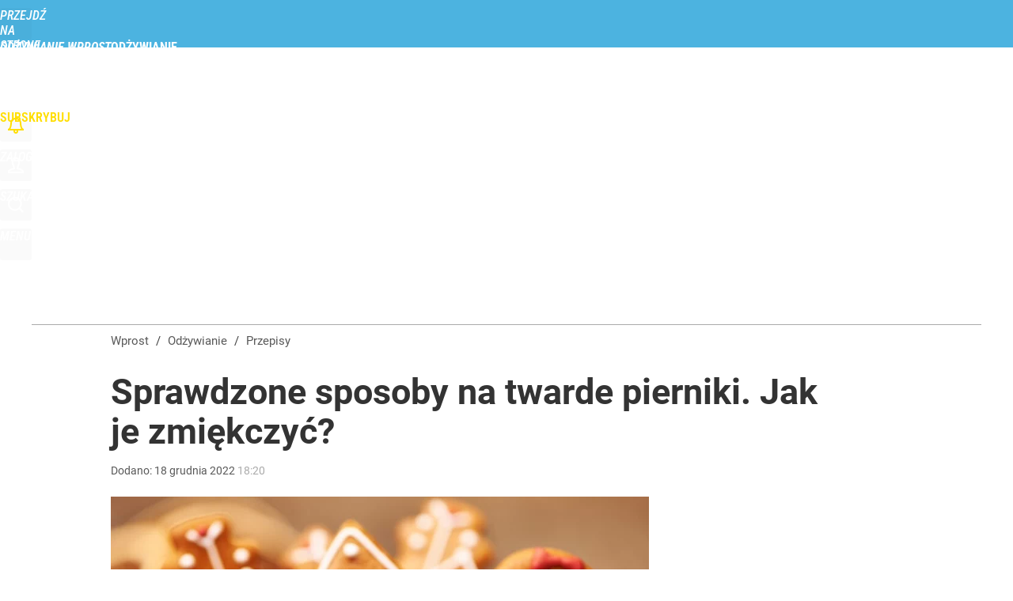

--- FILE ---
content_type: text/html; charset=UTF-8
request_url: https://odzywianie.wprost.pl/hits.php
body_size: -259
content:
{"share_get":{"count":0,"schema":"wprost"},"display_set":{"set":1,"event_set":{"display":1},"count":84,"tsht":1768962835,"pt":null,"dt":"d","schema":"wprost"},"message_get":{"error":2,"message":0,"schema":"wprost"}}

--- FILE ---
content_type: text/html; charset=utf-8
request_url: https://odzywianie.wprost.pl/user-info
body_size: 1459
content:
{"login":false,"block":"1l8b2rqr9g6qjr0l0a4a77qfd5cncg24dj4deteq82u68vpa","sv":true,"id5":"[base64]","form":"<div class=\"login-custom-form\">                 \n    <div class=\"login-box disabled-select\">           \n    <form class=\"login-form\" method=\"post\" action=\"https:\/\/embed.wprost.pl\/sso\/p\/10\/\">\n        <fieldset>  \n        <legend>Logowanie<\/legend>    \n            <label for=\"username\">Login lub email<\/label>\n            <input type=\"text\" id=\"username\" placeholder=\"Podaj login lub email\" name=\"login\" required=\"required\" autocomplete=\"username\"> \n            <label for=\"password\">Has\u0142o<\/label>               \n            <input type=\"password\" id=\"password\" placeholder=\"Podaj has\u0142o\" name=\"password\" required=\"required\" autocomplete=\"current-password\"> \n        <\/fieldset>                                             \n        <button type=\"submit\" class=\"button button-action\">Zaloguj<\/button>\n        <input type=\"hidden\" name=\"token\" value=\"15cee315976ded6ef3b803e91d81b353\">\n        <input class=\"button\" type=\"hidden\" id=\"form_referrer\" name=\"referrer\" value=\"\">\n    <\/form> \n    <div class=\"login-links disabled-select\">           \n        <a href=\"https:\/\/profil.wprost.pl\/przypomnij-haslo\" class=\"login-link-remind\" rel=\"nofollow\">Przypomnij has\u0142o<\/a>        <a href=\"https:\/\/www.wprost.pl\/regulamin\" class=\"login-link-regulations\" rel=\"nofollow\">Regulamin<\/a>   \n    <\/div>              \n        \n    <div id=\"soc-login-form\">\n    <fieldset class=\"disabled-select\">\n        <legend><span>Zaloguj si\u0119 <\/span>poprzez<span> serwisy spo\u0142eczno\u015bciowe<\/span>:<\/legend>  \n        <form method=\"post\" action=\"https:\/\/embed.wprost.pl\/sso\/f\/10\/\" class=\"inline\">\n            <input type=\"hidden\" id=\"form_token_f\" name=\"token\" value=\"15cee315976ded6ef3b803e91d81b353\">\n            <input type=\"hidden\" id=\"form_referrer_f\" name=\"referrer\" value=\"\">\n            <button type=\"submit\" class=\"button facebook-button\"><\/button>\n        <\/form>          \n        <form method=\"post\" action=\"https:\/\/embed.wprost.pl\/sso\/t\/10\/\" class=\"inline\">\n            <input type=\"hidden\" id=\"form_token_t\" name=\"token\" value=\"15cee315976ded6ef3b803e91d81b353\">\n            <input type=\"hidden\" id=\"form_referrer_t\" name=\"referrer\" value=\"\">\n            <button type=\"submit\" class=\"button twitter-button\"><\/button>\n        <\/form>\n        <form method=\"post\" action=\"https:\/\/embed.wprost.pl\/sso\/g\/10\/\" class=\"inline\">\n            <input type=\"hidden\" id=\"form_token_g\" name=\"token\" value=\"15cee315976ded6ef3b803e91d81b353\">\n            <input type=\"hidden\" id=\"form_referrer_g\" name=\"referrer\" value=\"\">\n            <button type=\"submit\" class=\"button googleplus-button\"><\/button>\n        <\/form>  \n    <\/fieldset>   \n    <\/div>    \n    <\/div>\n            <div class=\"account-box disabled-select\">    \n        <strong>\n        <span>Nie masz konta?<br>Do\u0142\u0105cz i zyskaj!<\/span>   \n        <\/strong>\n                <a href=\"https:\/\/profil.wprost.pl\/nowe-konto\/?utm_source=odzywianie.wprost.pl&utm_medium=header&utm_campaign=nowe-konto\" class=\"login-link-create button-action\" rel=\"nofollow\">Utw\u00f3rz konto<\/a>\n    <\/div>   \n    <\/div>","agreements_url":"https:\/\/profil.wprost.pl\/edytuj-zgody","deep_object":{"current":{"wprost":{"article":{"site_name":"Od\u017cywianie Wprost","host":"odzywianie.wprost.pl","path":"\/przepisy\/10572877\/sprawdzone-sposoby-na-twarde-pierniki-jak-je-zmiekczyc.html","url":"https:\/\/odzywianie.wprost.pl\/przepisy\/10572877\/sprawdzone-sposoby-na-twarde-pierniki-jak-je-zmiekczyc.html","id":10572877,"title":"Sprawdzone sposoby na twarde pierniki. Jak je zmi\u0119kczy\u0107?","webtitle":"Sprawdzone sposoby na twarde pierniki. Jak je zmi\u0119kczy\u0107?","keywords":["twarde pierniki","pierniczki","ciastka","\u015bwi\u0119ta","bo\u017ce narodzenie","jak zmi\u0119kczy\u0107 pierniczki"],"url_short":"https:\/\/odzywianie.wprost.pl\/10572877","url_canonical":"https:\/\/odzywianie.wprost.pl\/przepisy\/10572877\/sprawdzone-sposoby-na-twarde-pierniki-jak-je-zmiekczyc.html","container_path":"\/przepisy\/","container_title":"Przepisy","sponsored":0,"evergreen":1,"copyrighted":0,"payable":0,"premium":0,"word_count":301,"has_faq":0,"has_post":0,"has_quiz":0,"has_audio":0,"has_video":0,"has_recipe":0,"has_plugin":0,"has_gallery":0,"has_questioning":0,"has_presentation":0,"has_live_relation":0,"publisher":{"name":"Katarzyna \u015awierczy\u0144ska","id":1901},"author":["Katarzyna \u015awierczy\u0144ska"],"categories":["Przepisy","Produkty"],"image":{"width":889,"preview":"standard"},"publication":{"date":"2022-12-18","datetime":"2022-12-18T18:20:00+01:00","ts":1671384000,"day":"Sun","month":"Dec","year":"2022"}},"host_name":"odzywianie.wprost.pl","site_name":"Od\u017cywianie Wprost","customer":{"loggedin":false}}}}}

--- FILE ---
content_type: text/plain; charset=utf-8
request_url: https://api.deep.bi/v1/streams/j7odeRmIZNFp/events
body_size: 271
content:
mknest9d-30ssrkn